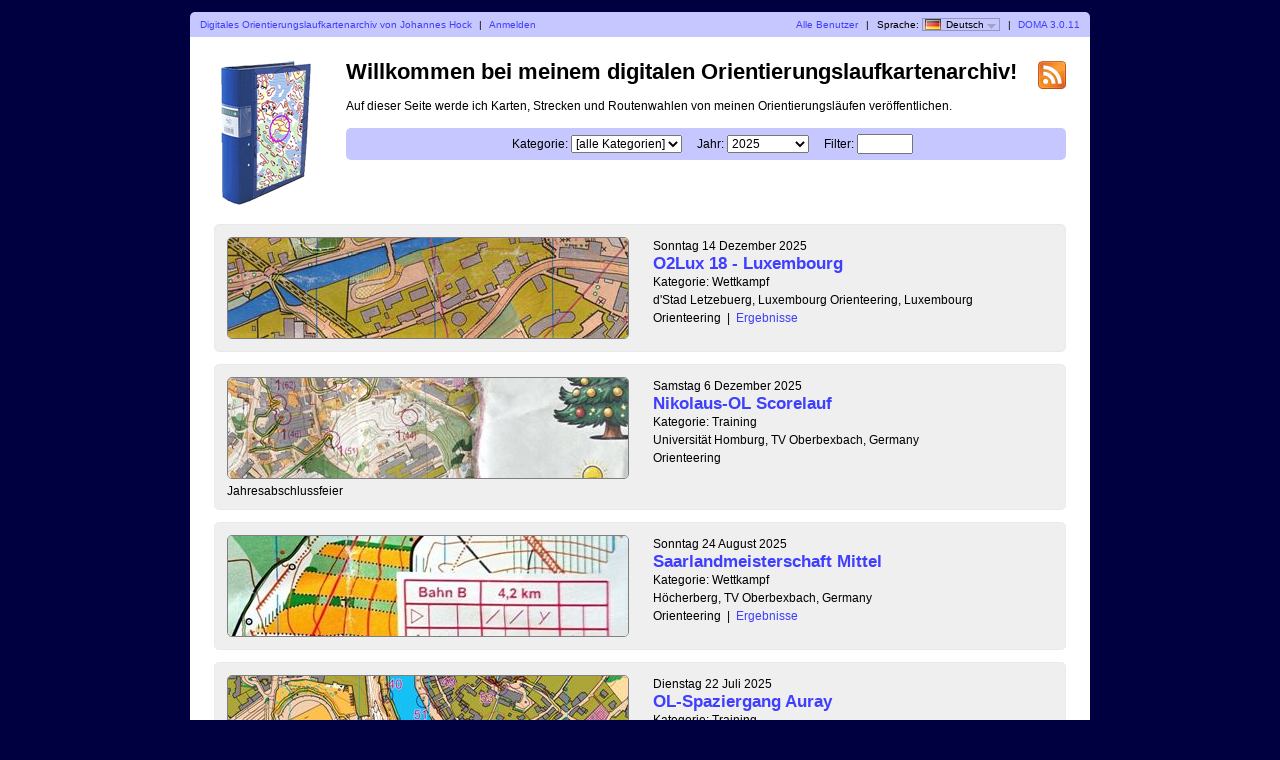

--- FILE ---
content_type: text/html; charset=utf-8
request_url: https://doma.hock.be/index.php?user=jhock
body_size: 3235
content:
<?xml version="1.0" encoding="UTF-8"?><!DOCTYPE html PUBLIC "-//W3C//DTD XHTML 1.1//EN" "http://www.w3.org/TR/xhtml11/DTD/xhtml11.dtd">
<html xmlns="http://www.w3.org/1999/xhtml">
<head>
  <title>Mein digitales Orientierungslaufkartenarchiv</title>
  <meta http-equiv="Content-Type" content="text/html;charset=utf-8" />
  <link rel="icon" type="image/png" href="gfx/favicon.png" />
  <link rel="stylesheet" href="style.css?v=3.0.11" type="text/css" />
  <link rel="alternate" type="application/rss+xml" title="RSS" href="rss.php?user=jhock" />
  <script src="js/jquery/jquery-1.7.1.min.js" type="text/javascript"></script>
  <script src="https://maps.googleapis.com/maps/api/js?key=AIzaSyAnPllY3grbLO5yR-gVoeVEBhLhILVXJPE&amp;language=de" type="text/javascript"></script>
  <script src="js/overview_map.js?v=3.0.11" type="text/javascript"></script>
    <script src="js/index.js?v=3.0.11" type="text/javascript"></script>
  <script src="js/common.js?v=3.0.11" type="text/javascript"></script>
</head>

<body id="indexBody">
<div id="wrapper">
      <div id="topbar">
        <div class="left">
          <a href="index.php?user=jhock">Digitales Orientierungslaufkartenarchiv von Johannes Hock</a>
          <span class="separator">|</span>
                      <a href="login.php?user=jhock">Anmelden</a>
                  </div>
        <div class="right">
          <a href="users.php">Alle Benutzer</a>
          <span class="separator">|</span>
          Sprache: <span id="currentLanguage"><img src="gfx/flag/de.png" alt="Deutsch" title="Deutsch">Deutsch<span id="languages"><a href="?user=jhock&lang=cs"><img src="gfx/flag/cs.png" alt="Česky" title="Česky">Česky</a><a href="?user=jhock&lang=da"><img src="gfx/flag/da.png" alt="Dansk" title="Dansk">Dansk</a><a href="?user=jhock&lang=de"><img src="gfx/flag/de.png" alt="Deutsch" title="Deutsch">Deutsch</a><a href="?user=jhock&lang=et"><img src="gfx/flag/et.png" alt="Eesti" title="Eesti">Eesti</a><a href="?user=jhock&lang=en"><img src="gfx/flag/en.png" alt="English" title="English">English</a><a href="?user=jhock&lang=es"><img src="gfx/flag/es.png" alt="Español" title="Español">Español</a><a href="?user=jhock&lang=fr"><img src="gfx/flag/fr.png" alt="Français" title="Français">Français</a><a href="?user=jhock&lang=it"><img src="gfx/flag/it.png" alt="Italiano" title="Italiano">Italiano</a><a href="?user=jhock&lang=hu"><img src="gfx/flag/hu.png" alt="Magyar" title="Magyar">Magyar</a><a href="?user=jhock&lang=lt"><img src="gfx/flag/lt.png" alt="lietuvių kalba" title="lietuvių kalba">lietuvių kalba</a><a href="?user=jhock&lang=nb"><img src="gfx/flag/nb.png" alt="Norsk" title="Norsk">Norsk</a><a href="?user=jhock&lang=pl"><img src="gfx/flag/pl.png" alt="Polski" title="Polski">Polski</a><a href="?user=jhock&lang=pt"><img src="gfx/flag/pt.png" alt="Português" title="Português">Português</a><a href="?user=jhock&lang=ru"><img src="gfx/flag/ru.png" alt="Русский" title="Русский">Русский</a><a href="?user=jhock&lang=sv"><img src="gfx/flag/sv.png" alt="Svenska" title="Svenska">Svenska</a><a href="?user=jhock&lang=tr"><img src="gfx/flag/tr.png" alt="Türkçe" title="Türkçe">Türkçe</a><a href="?user=jhock&lang=ua"><img src="gfx/flag/ua.png" alt="Український" title="Український">Український</a></span></span>            <span class="separator">|</span>
                    <a href="https://www.matstroeng.se/doma/?version=3.0.11" data-phpversion="8.5.1">DOMA 3.0.11</a>
        </div>
        <div class="clear"></div>
      </div>
      <div id="content">
<form method="get" action="/index.php?user=jhock">
<input type="hidden" name="user" value="jhock"/>

<div>
  <img id="logo" src="gfx/book.png" alt="" />
</div>

<div id="rssIcon"><a href="rss.php?user=jhock"><img src="gfx/feed-icon-28x28.png" alt="RSS Feed" title="RSS Feed" /></a></div>

<div id="intro">
<h1>Willkommen bei meinem digitalen Orientierungslaufkartenarchiv!</h1>
<p>Auf dieser Seite werde ich Karten, Strecken und Routenwahlen von meinen Orientierungsläufen veröffentlichen.</p>

<div id="selectCategoryAndYear">
  <label for="categoryID">Kategorie:</label>
  <select name="categoryID" id="categoryID">
  <option value="0" selected="selected">[alle Kategorien]</option><option value="10">Training</option><option value="11">Wettkampf</option>  </select>

  <label for="year">Jahr:</label>
  <select name="year" id="year">
  <option value="0">[alle Jahre]</option><option value="2025" selected="selected">2025</option><option value="2024">2024</option><option value="2023">2023</option><option value="2022">2022</option><option value="2021">2021</option><option value="2020">2020</option><option value="2019">2019</option><option value="2018">2018</option><option value="2017">2017</option><option value="2016">2016</option><option value="2015">2015</option><option value="2014">2014</option><option value="2013">2013</option>  </select>

  <label for="filter">Filter:</label>
  <input type="text" name="filter" id="filter" value=""/>

  </div>
</div>

<div id="maps">


 
  <div class="map">
    <div class="thumbnail">
      <a href="show_map.php?user=jhock&amp;map=1938"><img src="/map_images/1938.thumbnail.jpg" alt="O2Lux 18 - Luxembourg (14.12.2025)" height="100" width="400" /></a>    </div>
    <div class="info">
      <div class="date">
        Sonntag 14 Dezember 2025      </div>
      <div class="name">
        <a href="show_map.php?user=jhock&amp;map=1938">O2Lux 18 - Luxembourg</a>      </div>
            <div class="category">Kategorie: Wettkampf</div>      <div class="organiser">
        d'Stad Letzebuerg, Luxembourg Orienteering, Luxembourg      </div>
            <div class="discipline">
      Orienteering<span class="separator">|</span><a href="https://helga-o.com/webres/index.php?lauf=6443&lang=">Ergebnisse</a>      </div>
      
            
      
    </div>

              
    <div class="clear"></div>
  </div>

 
  <div class="map">
    <div class="thumbnail">
      <a href="show_map.php?user=jhock&amp;map=1939"><img src="/map_images/1939.thumbnail.jpg" alt="Nikolaus-OL Scorelauf (06.12.2025)" height="100" width="400" /></a>    </div>
    <div class="info">
      <div class="date">
        Samstag 6 Dezember 2025      </div>
      <div class="name">
        <a href="show_map.php?user=jhock&amp;map=1939">Nikolaus-OL Scorelauf</a>      </div>
            <div class="category">Kategorie: Training</div>      <div class="organiser">
        Universität Homburg, TV Oberbexbach, Germany      </div>
            <div class="discipline">
      Orienteering      </div>
      
            
      
    </div>

              <div class="comment">Jahresabschlussfeier</div>
                    
    <div class="clear"></div>
  </div>

 
  <div class="map">
    <div class="thumbnail">
      <a href="show_map.php?user=jhock&amp;map=1915"><img src="/map_images/1915.thumbnail.jpg" alt="Saarlandmeisterschaft Mittel (24.08.2025)" height="100" width="400" /></a>    </div>
    <div class="info">
      <div class="date">
        Sonntag 24 August 2025      </div>
      <div class="name">
        <a href="show_map.php?user=jhock&amp;map=1915">Saarlandmeisterschaft Mittel</a>      </div>
            <div class="category">Kategorie: Wettkampf</div>      <div class="organiser">
        Höcherberg, TV Oberbexbach, Germany      </div>
            <div class="discipline">
      Orienteering<span class="separator">|</span><a href="https://omanager.o-sport.de/service/f?p=105:7:5488365364500:APPLICATION_PROCESS=GET_DOKUMENT:::FILE_ID:129883">Ergebnisse</a>      </div>
      
            
      
    </div>

              
    <div class="clear"></div>
  </div>

 
  <div class="map">
    <div class="thumbnail">
      <a href="show_map.php?user=jhock&amp;map=1921"><img src="/map_images/1921.thumbnail.jpg" alt="OL-Spaziergang Auray (22.07.2025)" height="100" width="400" /></a>    </div>
    <div class="info">
      <div class="date">
        Dienstag 22 Juli 2025      </div>
      <div class="name">
        <a href="show_map.php?user=jhock&amp;map=1921">OL-Spaziergang Auray</a>      </div>
            <div class="category">Kategorie: Training</div>      <div class="organiser">
        Auray historique, FFCO, France      </div>
            <div class="discipline">
      Orienteering      </div>
      
            
      
    </div>

              
    <div class="clear"></div>
  </div>

 
  <div class="map">
    <div class="thumbnail">
      <a href="show_map.php?user=jhock&amp;map=1904"><img src="/map_images/1904.thumbnail.jpg" alt="3 Days O2LUX - Stage 3 - Long Distance (22.06.2025)" height="100" width="400" /></a>    </div>
    <div class="info">
      <div class="date">
        Sonntag 22 Juni 2025      </div>
      <div class="name">
        <a href="show_map.php?user=jhock&amp;map=1904">3 Days O2LUX - Stage 3 - Long Distance</a>      </div>
            <div class="category">Kategorie: Wettkampf</div>      <div class="organiser">
        Nobipré, O2Lux, Belgium      </div>
            <div class="discipline">
      Orienteering<span class="separator">|</span><a href="https://helga-o.com/webres/index.php?lauf=6043&lang=#H40">Ergebnisse</a>      </div>
      
            
      
    </div>

              
    <div class="clear"></div>
  </div>

 
  <div class="map">
    <div class="thumbnail">
      <a href="show_map.php?user=jhock&amp;map=1903"><img src="/map_images/1903.thumbnail.jpg" alt="3 Days O2LUX - Stage 2 - Middle Distance (21.06.2025)" height="100" width="400" /></a>    </div>
    <div class="info">
      <div class="date">
        Samstag 21 Juni 2025      </div>
      <div class="name">
        <a href="show_map.php?user=jhock&amp;map=1903">3 Days O2LUX - Stage 2 - Middle Distance</a>      </div>
            <div class="category">Kategorie: Wettkampf</div>      <div class="organiser">
        Nobipré, O2Lux, Belgium      </div>
            <div class="discipline">
      Orienteering<span class="separator">|</span><a href="https://helga-o.com/webres/index.php?lauf=6042&lang=#H40">Ergebnisse</a>      </div>
      
            
      
    </div>

              
    <div class="clear"></div>
  </div>

 
  <div class="map">
    <div class="thumbnail">
      <a href="show_map.php?user=jhock&amp;map=1902"><img src="/map_images/1902.thumbnail.jpg" alt="3 Days O2LUX - Stage 1 - City Sprint (20.06.2025)" height="100" width="400" /></a>    </div>
    <div class="info">
      <div class="date">
        Freitag 20 Juni 2025      </div>
      <div class="name">
        <a href="show_map.php?user=jhock&amp;map=1902">3 Days O2LUX - Stage 1 - City Sprint</a>      </div>
            <div class="category">Kategorie: Wettkampf</div>      <div class="organiser">
        d'Stad Letzebuerg, Luxembourg Orienteering, Luxembourg      </div>
            <div class="discipline">
      Orienteering<span class="separator">|</span><a href="https://helga-o.com/webres/index.php?lauf=6037&lang=#H40">Ergebnisse</a>      </div>
      
            
      
    </div>

              
    <div class="clear"></div>
  </div>

 
  <div class="map">
    <div class="thumbnail">
      <a href="show_map.php?user=jhock&amp;map=1898"><img src="/map_images/1898.thumbnail.jpg" alt="3 Tage Belgien 2025 - Tag 3 (09.06.2025)" height="100" width="400" /></a>    </div>
    <div class="info">
      <div class="date">
        Montag 9 Juni 2025      </div>
      <div class="name">
        <a href="show_map.php?user=jhock&amp;map=1898">3 Tage Belgien 2025 - Tag 3</a>      </div>
            <div class="category">Kategorie: Wettkampf</div>      <div class="organiser">
        Felenne Central, Pegase, Belgium      </div>
            <div class="discipline">
      Orienteering<span class="separator">|</span><a href="https://helga-o.com/webres/index.php?lauf=6029&lang=#H40">Ergebnisse</a>      </div>
      
            
      
    </div>

              
    <div class="clear"></div>
  </div>

 
  <div class="map">
    <div class="thumbnail">
      <a href="show_map.php?user=jhock&amp;map=1897"><img src="/map_images/1897.thumbnail.jpg" alt="3 Tage Belgien 2025 - Tag 2 (08.06.2025)" height="100" width="400" /></a>    </div>
    <div class="info">
      <div class="date">
        Sonntag 8 Juni 2025      </div>
      <div class="name">
        <a href="show_map.php?user=jhock&amp;map=1897">3 Tage Belgien 2025 - Tag 2</a>      </div>
            <div class="category">Kategorie: Wettkampf</div>      <div class="organiser">
        Felenne Nord, Pegase, Belgium      </div>
            <div class="discipline">
      Orienteering<span class="separator">|</span><a href="https://helga-o.com/webres/index.php?lauf=6021&lang=#H40">Ergebnisse</a>      </div>
      
            
      
    </div>

              
    <div class="clear"></div>
  </div>

 
  <div class="map">
    <div class="thumbnail">
      <a href="show_map.php?user=jhock&amp;map=1896"><img src="/map_images/1896.thumbnail.jpg" alt="3 Tage Belgien 2025 - Tag 1 (07.06.2025)" height="100" width="400" /></a>    </div>
    <div class="info">
      <div class="date">
        Samstag 7 Juni 2025      </div>
      <div class="name">
        <a href="show_map.php?user=jhock&amp;map=1896">3 Tage Belgien 2025 - Tag 1</a>      </div>
            <div class="category">Kategorie: Wettkampf</div>      <div class="organiser">
        Felenne Sud, Pegase, Belgium      </div>
            <div class="discipline">
      Orienteering<span class="separator">|</span><a href="https://helga-o.com/webres/index.php?lauf=6019&lang=#H40">Ergebnisse</a>      </div>
      
            
      
    </div>

              
    <div class="clear"></div>
  </div>

 
  <div class="map">
    <div class="thumbnail">
      <a href="show_map.php?user=jhock&amp;map=1885"><img src="/map_images/1885.thumbnail.jpg" alt="ASOM Turnhout - City Race (27.04.2025)" height="100" width="400" /></a>    </div>
    <div class="info">
      <div class="date">
        Sonntag 27 April 2025      </div>
      <div class="name">
        <a href="show_map.php?user=jhock&amp;map=1885">ASOM Turnhout - City Race</a>      </div>
            <div class="category">Kategorie: Wettkampf</div>      <div class="organiser">
        Turnhout Zuid, ASOM, Belgium      </div>
            <div class="discipline">
      Orienteering<span class="separator">|</span><a href="https://helga-o.com/webres/index.php?lauf=5929&lang=#M%20Vet%2040+">Ergebnisse</a>      </div>
      
            
      
    </div>

              
    <div class="clear"></div>
  </div>

 
  <div class="map">
    <div class="thumbnail">
      <a href="show_map.php?user=jhock&amp;map=1884"><img src="/map_images/1884.thumbnail.jpg" alt="ASOM Turnhout - Sprint 2 (26.04.2025)" height="100" width="400" /></a>    </div>
    <div class="info">
      <div class="date">
        Samstag 26 April 2025      </div>
      <div class="name">
        <a href="show_map.php?user=jhock&amp;map=1884">ASOM Turnhout - Sprint 2</a>      </div>
            <div class="category">Kategorie: Wettkampf</div>      <div class="organiser">
        Turnhout Kasteeltje, ASOM, Belgium      </div>
            <div class="discipline">
      Orienteering<span class="separator">|</span><a href="https://helga-o.com/webres/index.php?lauf=5928&lang=#M%20Vet%2040+">Ergebnisse</a>      </div>
      
            
      
    </div>

              
    <div class="clear"></div>
  </div>

 
  <div class="map">
    <div class="thumbnail">
      <a href="show_map.php?user=jhock&amp;map=1883"><img src="/map_images/1883.thumbnail.jpg" alt="ASOM Turnhout - Sprint 1 (26.04.2025)" height="100" width="400" /></a>    </div>
    <div class="info">
      <div class="date">
        Samstag 26 April 2025      </div>
      <div class="name">
        <a href="show_map.php?user=jhock&amp;map=1883">ASOM Turnhout - Sprint 1</a>      </div>
            <div class="category">Kategorie: Wettkampf</div>      <div class="organiser">
        Turnhout Oost, ASOM, Belgium      </div>
            <div class="discipline">
      Orienteering<span class="separator">|</span><a href="https://helga-o.com/webres/index.php?lauf=5925&lang=#M%20Vet%2040+">Ergebnisse</a>      </div>
      
            
      
    </div>

              
    <div class="clear"></div>
  </div>

 
  <div class="map">
    <div class="thumbnail">
      <a href="show_map.php?user=jhock&amp;map=1876"><img src="/map_images/1876.thumbnail.jpg" alt="Saarlandmeisterschaft Sprint - Lauf 2 (23.03.2025)" height="100" width="400" /></a>    </div>
    <div class="info">
      <div class="date">
        Sonntag 23 März 2025      </div>
      <div class="name">
        <a href="show_map.php?user=jhock&amp;map=1876">Saarlandmeisterschaft Sprint - Lauf 2</a>      </div>
            <div class="category">Kategorie: Wettkampf</div>      <div class="organiser">
        Campus Saarbrücken, TV Oberbexbach, Germany      </div>
            <div class="discipline">
      Orienteering<span class="separator">|</span><a href="https://omanager.o-sport.de/service/f?p=105:7:14704006811669:APPLICATION_PROCESS=GET_DOKUMENT:::FILE_ID:121388">Ergebnisse</a>      </div>
      
            
      
    </div>

              
    <div class="clear"></div>
  </div>

 
  <div class="map">
    <div class="thumbnail">
      <a href="show_map.php?user=jhock&amp;map=1875"><img src="/map_images/1875.thumbnail.jpg" alt="Saarlandmeisterschaft Sprint - Lauf 1 (23.03.2025)" height="100" width="400" /></a>    </div>
    <div class="info">
      <div class="date">
        Sonntag 23 März 2025      </div>
      <div class="name">
        <a href="show_map.php?user=jhock&amp;map=1875">Saarlandmeisterschaft Sprint - Lauf 1</a>      </div>
            <div class="category">Kategorie: Wettkampf</div>      <div class="organiser">
        Campus Saarbrücken, TV Oberbexbach, Germany      </div>
            <div class="discipline">
      Orienteering<span class="separator">|</span><a href="https://omanager.o-sport.de/service/f?p=105:7:14704006811669:APPLICATION_PROCESS=GET_DOKUMENT:::FILE_ID:121388">Ergebnisse</a>      </div>
      
            
      
    </div>

              
    <div class="clear"></div>
  </div>

 
  <div class="map">
    <div class="thumbnail">
      <a href="show_map.php?user=jhock&amp;map=1874"><img src="/map_images/1874.thumbnail.jpg" alt="Saarlandmeisterschaft Lang (22.03.2025)" height="100" width="400" /></a>    </div>
    <div class="info">
      <div class="date">
        Samstag 22 März 2025      </div>
      <div class="name">
        <a href="show_map.php?user=jhock&amp;map=1874">Saarlandmeisterschaft Lang</a>      </div>
            <div class="category">Kategorie: Wettkampf</div>      <div class="organiser">
        Schwarzenberg, TV Oberbexbach, Germany      </div>
            <div class="discipline">
      Orienteering<span class="separator">|</span><a href="https://omanager.o-sport.de/service/f?p=105:7:14704006811669:APPLICATION_PROCESS=GET_DOKUMENT:::FILE_ID:121285">Ergebnisse</a>      </div>
      
            
      
    </div>

              <div class="comment">Platz 3</div>
                    
    <div class="clear"></div>
  </div>

 
  <div class="map">
    <div class="thumbnail">
      <a href="show_map.php?user=jhock&amp;map=1869"><img src="/map_images/1869.thumbnail.jpg" alt="Training mit reduzierter Karte (09.03.2025)" height="100" width="400" /></a>    </div>
    <div class="info">
      <div class="date">
        Sonntag 9 März 2025      </div>
      <div class="name">
        <a href="show_map.php?user=jhock&amp;map=1869">Training mit reduzierter Karte</a>      </div>
            <div class="category">Kategorie: Training</div>      <div class="organiser">
        Sankt Vither Wald Süd (reduziert), ARDOC, Belgium      </div>
            <div class="discipline">
      Orienteering<span class="separator">|</span><a href="https://helga-o.com/webres/index.php?lauf=5826">Ergebnisse</a>      </div>
      
            
      
    </div>

              
    <div class="clear"></div>
  </div>

 
  <div class="map">
    <div class="thumbnail">
      <a href="show_map.php?user=jhock&amp;map=1862"><img src="/map_images/1862.thumbnail.jpg" alt="Training Volmersberg - reduzierte Karte (25.01.2025)" height="100" width="400" /></a>    </div>
    <div class="info">
      <div class="date">
        Samstag 25 Januar 2025      </div>
      <div class="name">
        <a href="show_map.php?user=jhock&amp;map=1862">Training Volmersberg - reduzierte Karte</a>      </div>
            <div class="category">Kategorie: Training</div>      <div class="organiser">
        Volmersberg, Ardoc, Belgium      </div>
            <div class="discipline">
      Orienteering<span class="separator">|</span><a href="https://helga-o.com/webres/index.php?lauf=5755">Ergebnisse</a>      </div>
      
            
      
    </div>

              
    <div class="clear"></div>
  </div>

  </div>
<div class="clear"></div>

<p id="footer">Sind Sie der Urheber einer Karte, die hier nicht veröffentlicht werden soll? <a href="mailto:johannes@hock.be">Mailen Sie mir</a>.</p>

</form>
</div>
</div>
</body>
</html>
